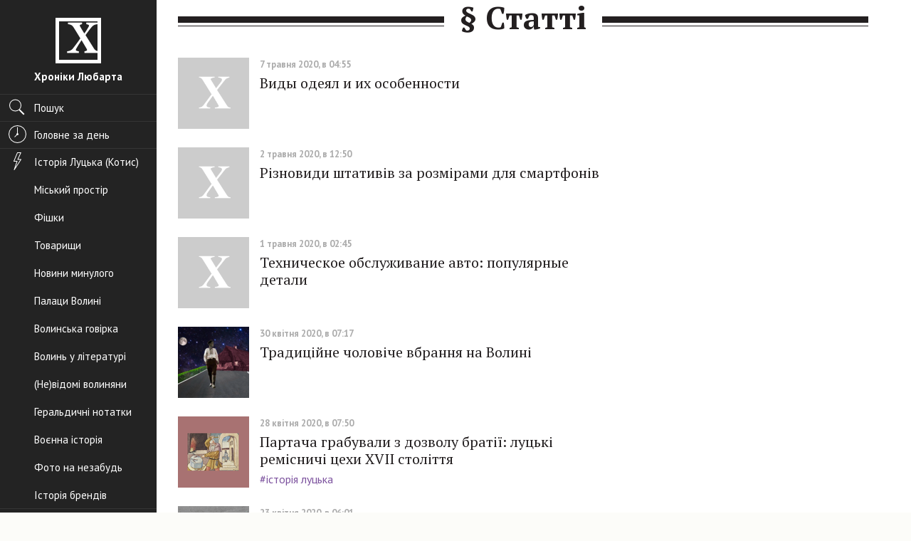

--- FILE ---
content_type: text/html; charset=UTF-8
request_url: https://www.hroniky.com/articles/?page=38
body_size: 9022
content:
<!DOCTYPE html>
<html class="no-js">
	<head>
		<meta charset="utf-8">
		<meta http-equiv="x-ua-compatible" content="ie=edge">
		<title>	§ Статті
</title>
		<meta name="viewport" content="width=device-width, initial-scale=1">

		<script async src="//pagead2.googlesyndication.com/pagead/js/adsbygoogle.js"></script>
        <script>
          (adsbygoogle = window.adsbygoogle || []).push({
            google_ad_client: "ca-pub-7081148052496083",
            enable_page_level_ads: false
          });
        </script>

		<link rel="apple-touch-icon" sizes="57x57" href="/apple-touch-icon-57x57.png">
		<link rel="apple-touch-icon" sizes="60x60" href="/apple-touch-icon-60x60.png">
		<link rel="apple-touch-icon" sizes="72x72" href="/apple-touch-icon-72x72.png">
		<link rel="apple-touch-icon" sizes="76x76" href="/apple-touch-icon-76x76.png">
		<link rel="apple-touch-icon" sizes="114x114" href="/apple-touch-icon-114x114.png">
		<link rel="apple-touch-icon" sizes="120x120" href="/apple-touch-icon-120x120.png">
		<link rel="apple-touch-icon" sizes="144x144" href="/apple-touch-icon-144x144.png">
		<link rel="apple-touch-icon" sizes="152x152" href="/apple-touch-icon-152x152.png">
		<link rel="apple-touch-icon" sizes="180x180" href="/apple-touch-icon-180x180.png">
		<link rel="icon" type="image/png" href="/favicon-32x32.png" sizes="32x32">
		<link rel="icon" type="image/png" href="/favicon-194x194.png" sizes="194x194">
		<link rel="icon" type="image/png" href="/favicon-96x96.png" sizes="96x96">
		<link rel="icon" type="image/png" href="/android-chrome-192x192.png" sizes="192x192">
		<link rel="icon" type="image/png" href="/favicon-16x16.png" sizes="16x16">
		<link rel="manifest" href="/manifest.json">
		<meta name="msapplication-TileColor" content="#ffffff">
		<meta name="msapplication-TileImage" content="/mstile-144x144.png">
		<meta name="theme-color" content="#ffffff">

					<meta name="description" content="Історія Луцька та Волині: фото, спогади, дослідження.">
			<meta property="og:title" content="Хроніки Любарта">
			<meta property="og:description" content="Історія Луцька та Волині: фото, спогади, дослідження.">
			<meta property="og:type" content="website">
			<meta property="og:url" content="https://www.hroniky.com/articles">
			<meta property="og:site_name" content="Хроніки Любарта">
			<meta property="og:locale" content="uk_UA">
			<meta property="og:image" content="https://hroniky.com/src/img/og-logo.jpg">
		
		<meta name="google-site-verification" content="yuE_dzL8PeF4qrv2K1Xt90H6IZDq3HB29k17K7qtbX8">
		<meta property="fb:pages" content="176930469004264">

		<link href='https://fonts.googleapis.com/css?family=PT+Sans:400,700|PT+Serif:400,700' rel='stylesheet' type='text/css'>

					<link rel="stylesheet" href="https://hroniky.com/pub/css/app.min.b7aae277.css">
		
		<script src="https://hroniky.com/src/js/vendor/modernizr-2.8.3.min.js" defer></script>

		<script>
			var googletag = googletag || {};
			googletag.cmd = googletag.cmd || [];
			(function() {
				var gads = document.createElement('script');
				gads.async = true;
				gads.type = 'text/javascript';
				var useSSL = 'https:' == document.location.protocol;
				gads.src = (useSSL ? 'https:' : 'http:') +
					'//www.googletagservices.com/tag/js/gpt.js';
				var node = document.getElementsByTagName('script')[0];
				node.parentNode.insertBefore(gads, node);
			})();
		</script>

		<script>
			window.App = window.App || {};
			App._q = [];
		</script>

        <script>
			(function(i,s,o,g,r,a,m){i['GoogleAnalyticsObject']=r;i[r]=i[r]||function(){
			(i[r].q=i[r].q||[]).push(arguments)},i[r].l=1*new Date();a=s.createElement(o),
			m=s.getElementsByTagName(o)[0];a.async=1;a.src=g;m.parentNode.insertBefore(a,m)
			})(window,document,'script','https://www.google-analytics.com/analytics.js','ga');

			ga('create', 'UA-64293782-1', 'auto');
			ga('send', 'pageview');
		</script>

			
	</head>
	<body class="sticky-footer">
		<div class="c-viewport-md">

			<div class="c-sidebar">
	<div class="c-header-md u-divider-bottom-dark">
		<a href="#" class="c-toggle-nav js-toggle-nav" aria-label="Меню">
			<span role="presentation"></span>
			<span role="presentation"></span>
			<span role="presentation"></span>
		</a>

		<h1 class="c-site-logo" role="banner">
			<a href="https://www.hroniky.com">
				<span class="icon"></span>
				<span class="o-title">Хроніки Любарта</span>
			</a>
		</h1>
	</div>
	<div class="c-site-nav-wrap js-nav-aria">
		<nav class="c-site-nav">
 			<div class="c-site-search u-divider-bottom-dark">
				<a href="#" class="search nav-pill" data-toggle="modal" data-target="#search-modal">
					<span class="icon ico-nav-search" role="presentation"></span>
					<span class="o-title">Пошук</span>
				</a>
			</div>

			
			<div class="u-divider-bottom-dark">
				<a href="https://www.hroniky.com" class="nav-pill ">
					<span class="icon ico-nav-clock" role="presentation"></span>
					<span class="o-title">Головне за день</span>
				</a>
			</div>

			<div class="js-scroll-dt">
				<div class="tse-content"> <!-- scroll require -->

					<ul class="site-nav-list">
						<li>
							<ul class="nav nav-pills nav-stacked">

																	<li >
										<a href="https://www.hroniky.com/news/tags-group/istoriia">
											 <span class="icon ico-nav-bolt" role="presentation"></span> 											<span class="o-title">Історія Луцька (Котис)</span>
										</a>
									</li>
																	<li >
										<a href="https://www.hroniky.com/news/tags-group/miskyi-prostir-urbanizatsiia">
																						<span class="o-title">Міський простір</span>
										</a>
									</li>
																	<li >
										<a href="https://www.hroniky.com/news/tags-group/fishky">
																						<span class="o-title">Фішки</span>
										</a>
									</li>
																	<li >
										<a href="https://www.hroniky.com/news/tags-group/tovaryshchy">
																						<span class="o-title">Товарищи</span>
										</a>
									</li>
																	<li >
										<a href="https://www.hroniky.com/news/tags-group/novyny-mynuloho">
																						<span class="o-title">Новини минулого</span>
										</a>
									</li>
																	<li >
										<a href="https://www.hroniky.com/news/tags-group/palatsy-volyni">
																						<span class="o-title">Палаци Волині</span>
										</a>
									</li>
																	<li >
										<a href="https://www.hroniky.com/news/tags-group/volynska-hovirka">
																						<span class="o-title">Волинська говірка</span>
										</a>
									</li>
																	<li >
										<a href="https://www.hroniky.com/news/tags-group/volyn-u-literaturi">
																						<span class="o-title">Волинь у літературі</span>
										</a>
									</li>
																	<li >
										<a href="https://www.hroniky.com/news/tags-group/ne-vidomi-volyniany">
																						<span class="o-title">(Не)відомі волиняни</span>
										</a>
									</li>
																	<li >
										<a href="https://www.hroniky.com/news/tags-group/heraldychni-notatky">
																						<span class="o-title">Геральдичні нотатки</span>
										</a>
									</li>
																	<li >
										<a href="https://www.hroniky.com/news/tags-group/voienna-istoriia">
																						<span class="o-title">Воєнна історія</span>
										</a>
									</li>
																	<li >
										<a href="https://www.hroniky.com/news/tags-group/foto-na-nezabud">
																						<span class="o-title">Фото на незабудь</span>
										</a>
									</li>
																	<li >
										<a href="https://www.hroniky.com/news/tags-group/istoriia-brendiv">
																						<span class="o-title">Історія брендів</span>
										</a>
									</li>
															</ul>
						</li>

						<li>
							<ul class="nav nav-pills nav-stacked">
								<li >
									<a href="https://www.hroniky.com/choices/users">
										<span class="icon ico-nav-thumb-up" role="presentation"></span>
										<span class="o-title">Вибір читачів</span>
									</a>
								</li>
								<li >
									<a href="https://www.hroniky.com/choices/editorial">
										<span class="o-title">Вибір редакції</span>
									</a>
								</li>
							</ul>
						</li>

						<li>
							<ul class="nav nav-pills nav-stacked">
								<li  class="is-active" >
									<a href="https://www.hroniky.com/articles">
										<span class="icon ico-nav-article" role="presentation"></span>
										<span class="o-title">Статті</span>
									</a>
								</li>
								<li >
									<a href="https://www.hroniky.com/blogs">
										<span class="icon ico-nav-topic" role="presentation"></span>
										<span class="o-title">Блоги</span>
									</a>
								</li>
								<li >
									<a href="https://www.hroniky.com/dossiers">
										<span class="icon ico-nav-admin" role="presentation"></span>
										<span class="o-title">Досьє</span>
									</a>
								</li>
								<li >
									<a href="https://www.hroniky.com/articles/interviews">
										<span class="icon ico-nav-microphone" role="presentation"></span>
										<span class="o-title">Інтерв’ю</span>
									</a>
								</li>
								<li >
									<a href="https://www.hroniky.com/news/photos">
										<span class="icon ico-nav-camera" role="presentation"></span>
										<span class="o-title">Фото</span>
									</a>
								</li>
								<li >
									<a href="https://www.hroniky.com/news/videos">
										<span class="icon ico-nav-video-camera" role="presentation"></span>
										<span class="o-title">Відео</span>
									</a>
								</li>
							</ul>
						</li>
						<li>
							<a href="https://www.hroniky.com/news/archive" class="nav-pill ">
								<span class="icon ico-nav-calendar" role="presentation"></span>
								<span class="o-title">Архів новин</span>
							</a>
						</li>

						<li>
							<ul class="nav nav-pills nav-stacked">
								<li >
									<a href="https://www.hroniky.com/about">
										<span class="icon ico-nav-info" role="presentation"></span>
										<span class="o-title">Редакція</span>
									</a>
								</li>
								<li >
									<a href="https://www.hroniky.com/advertising">
										<span class="o-title">Розміщення реклами</span>
									</a>
								</li>
																<li >
									<a href="https://www.hroniky.com/rules">
										<span class="o-title">Правила</span>
									</a>
								</li>
							</ul>
						</li>
					</ul>

					<a href="https://www.hroniky.com/newspapers" class="nav-pill o-link-extended ">
						<span class="icon ico-nav-pdf" role="presentation"></span>
						<span class="o-title">PDF-версія газети</span>
						<span class="o-title-sub"></span>
					</a>

				</div>
			</div>

		</nav>
	</div>

</div>

			<div class="c-page">

	
		<main>
		<section class="o-wrap">
			<aside class="c-aside-wide">
							</aside>

			<h1 class="c-underline-dual text-center"><span>§ Статті</span></h1>
			<div class="row  js-sticky-wrap">
									<div class="col-sm-8">

													<article class="media hentry c-entry ">
								<div class="media-left c-img-thumb">
									<a href="https://www.hroniky.com/articles/view/508-vydy-odeial-y-ykh-osobennosty">
										<img src="https://hroniky.com/src/img/img-cap.png" alt="Виды одеял и их особенности" class="media-object" width="100" height="100"> <!-- 100 x 100 -->
										
									</a>
								</div>

								<div class="media-body c-entry-content">
									<header>
										<div class="c-post-meta">
											<time class="published c-date c-date-sm" datetime="2015-05-15T11:22:01+02:00">7 травня 2020, в 04:55</time>
										</div>

										<h2 class="entry-title c-entry-title"><a href="https://www.hroniky.com/articles/view/508-vydy-odeial-y-ykh-osobennosty" rel="bookmark">Виды одеял и их особенности</a></h2>
									</header>

																	</div>
							</article>
													<article class="media hentry c-entry ">
								<div class="media-left c-img-thumb">
									<a href="https://www.hroniky.com/articles/view/504-riznovydy-shtatyviv-za-rozmiramy-dlia-smartfoniv">
										<img src="https://hroniky.com/src/img/img-cap.png" alt="Різновиди штативів за розмірами для смартфонів" class="media-object" width="100" height="100"> <!-- 100 x 100 -->
										
									</a>
								</div>

								<div class="media-body c-entry-content">
									<header>
										<div class="c-post-meta">
											<time class="published c-date c-date-sm" datetime="2015-05-15T11:22:01+02:00">2 травня 2020, в 12:50</time>
										</div>

										<h2 class="entry-title c-entry-title"><a href="https://www.hroniky.com/articles/view/504-riznovydy-shtatyviv-za-rozmiramy-dlia-smartfoniv" rel="bookmark">Різновиди штативів за розмірами для смартфонів</a></h2>
									</header>

																	</div>
							</article>
													<article class="media hentry c-entry ">
								<div class="media-left c-img-thumb">
									<a href="https://www.hroniky.com/articles/view/503-tekhnycheskoe-obsluzhyvanye-avto-populiarnye-detaly">
										<img src="https://hroniky.com/src/img/img-cap.png" alt="Техническое обслуживание авто: популярные детали " class="media-object" width="100" height="100"> <!-- 100 x 100 -->
										
									</a>
								</div>

								<div class="media-body c-entry-content">
									<header>
										<div class="c-post-meta">
											<time class="published c-date c-date-sm" datetime="2015-05-15T11:22:01+02:00">1 травня 2020, в 02:45</time>
										</div>

										<h2 class="entry-title c-entry-title"><a href="https://www.hroniky.com/articles/view/503-tekhnycheskoe-obsluzhyvanye-avto-populiarnye-detaly" rel="bookmark">Техническое обслуживание авто: популярные детали </a></h2>
									</header>

																	</div>
							</article>
													<article class="media hentry c-entry ">
								<div class="media-left c-img-thumb">
									<a href="https://www.hroniky.com/articles/view/458-tradytsiine-choloviche-vbrannia-na-volyni">
										<img src="https://hroniky.com/content/thumbs/n7ivmo/100x100/qr/46/qr466uripz24lh2w2gzlulutlrcf3q5q.png" alt="Традиційне чоловіче вбрання на Волині" class="media-object" width="100" height="100"> <!-- 100 x 100 -->
										
									</a>
								</div>

								<div class="media-body c-entry-content">
									<header>
										<div class="c-post-meta">
											<time class="published c-date c-date-sm" datetime="2015-05-15T11:22:01+02:00">30 квітня 2020, в 07:17</time>
										</div>

										<h2 class="entry-title c-entry-title"><a href="https://www.hroniky.com/articles/view/458-tradytsiine-choloviche-vbrannia-na-volyni" rel="bookmark">Традиційне чоловіче вбрання на Волині</a></h2>
									</header>

																	</div>
							</article>
													<article class="media hentry c-entry ">
								<div class="media-left c-img-thumb">
									<a href="https://www.hroniky.com/articles/view/454-partacha-hrabuvaly-z-dozvolu-bratii-lutski-remisnychi-tsekhy-khvii-stolittia">
										<img src="https://hroniky.com/content/thumbs/hyn6jl/100x100/qd/6h/qd6h22y4uhvpbbxcvpjruiefkbvzubn3.png" alt="Партача грабували з дозволу братії: луцькі ремісничі цехи ХVІІ століття" class="media-object" width="100" height="100"> <!-- 100 x 100 -->
										
									</a>
								</div>

								<div class="media-body c-entry-content">
									<header>
										<div class="c-post-meta">
											<time class="published c-date c-date-sm" datetime="2015-05-15T11:22:01+02:00">28 квітня 2020, в 07:50</time>
										</div>

										<h2 class="entry-title c-entry-title"><a href="https://www.hroniky.com/articles/view/454-partacha-hrabuvaly-z-dozvolu-bratii-lutski-remisnychi-tsekhy-khvii-stolittia" rel="bookmark">Партача грабували з дозволу братії: луцькі ремісничі цехи ХVІІ століття</a></h2>
									</header>

																			<footer>
											<ol class="c-tags">
																									<li>
														<a href="https://www.hroniky.com/articles/tag/%D1%96%D1%81%D1%82%D0%BE%D1%80%D1%96%D1%8F%20%D0%BB%D1%83%D1%86%D1%8C%D0%BA%D0%B0" title="Переглянути всі пости з тегом історія луцька" rel="tag">#історія луцька</a>
													</li>
																							</ol>
										</footer>
																	</div>
							</article>
													<article class="media hentry c-entry ">
								<div class="media-left c-img-thumb">
									<a href="https://www.hroniky.com/articles/view/457-khlibna-zrada-i-diamanty-kino-pro-lutskykh-kronshteiniv">
										<img src="https://hroniky.com/content/thumbs/2cqhuw/100x100/qz/gu/qzgusfxv2yuxrs5htxifvo4hl3z6esjq.gif" alt="Хлібна зрада і діаманти. Кіно про луцьких Кронштейнів" class="media-object" width="100" height="100"> <!-- 100 x 100 -->
										
									</a>
								</div>

								<div class="media-body c-entry-content">
									<header>
										<div class="c-post-meta">
											<time class="published c-date c-date-sm" datetime="2015-05-15T11:22:01+02:00">23 квітня 2020, в 06:01</time>
										</div>

										<h2 class="entry-title c-entry-title"><a href="https://www.hroniky.com/articles/view/457-khlibna-zrada-i-diamanty-kino-pro-lutskykh-kronshteiniv" rel="bookmark">Хлібна зрада і діаманти. Кіно про луцьких Кронштейнів</a></h2>
									</header>

																			<footer>
											<ol class="c-tags">
																									<li>
														<a href="https://www.hroniky.com/articles/tag/%D1%96%D1%81%D1%82%D0%BE%D1%80%D1%96%D1%8F%20%D0%BB%D1%83%D1%86%D1%8C%D0%BA%D0%B0" title="Переглянути всі пости з тегом історія луцька" rel="tag">#історія луцька</a>
													</li>
																							</ol>
										</footer>
																	</div>
							</article>
													<article class="media hentry c-entry ">
								<div class="media-left c-img-thumb">
									<a href="https://www.hroniky.com/articles/view/456-viina-lutsk-i-neproste-kokhannia-podruzhzhia-krotiukiv">
										<img src="https://hroniky.com/content/thumbs/n2wchq/100x100/m2/kw/m2kw7tdqeioub4xawog7tgmsbeldo44w.png" alt="Війна, Луцьк і непросте кохання подружжя Кротюків" class="media-object" width="100" height="100"> <!-- 100 x 100 -->
										
									</a>
								</div>

								<div class="media-body c-entry-content">
									<header>
										<div class="c-post-meta">
											<time class="published c-date c-date-sm" datetime="2015-05-15T11:22:01+02:00">21 квітня 2020, в 08:18</time>
										</div>

										<h2 class="entry-title c-entry-title"><a href="https://www.hroniky.com/articles/view/456-viina-lutsk-i-neproste-kokhannia-podruzhzhia-krotiukiv" rel="bookmark">Війна, Луцьк і непросте кохання подружжя Кротюків</a></h2>
									</header>

																	</div>
							</article>
													<article class="media hentry c-entry ">
								<div class="media-left c-img-thumb">
									<a href="https://www.hroniky.com/articles/view/451-stepan-boiko-iak-diadko-shukhevycha-zakhyshchav-holovnoho-komunista-volyni">
										<img src="https://hroniky.com/content/thumbs/ubbncd/100x100/wm/2g/wm2gfwlcwllx3wt2gzsa5t5ifagen7m3.png" alt="Степан Бойко. Як дядько Шухевича захищав головного комуніста Волині" class="media-object" width="100" height="100"> <!-- 100 x 100 -->
										
									</a>
								</div>

								<div class="media-body c-entry-content">
									<header>
										<div class="c-post-meta">
											<time class="published c-date c-date-sm" datetime="2015-05-15T11:22:01+02:00">18 березня 2020, в 15:38</time>
										</div>

										<h2 class="entry-title c-entry-title"><a href="https://www.hroniky.com/articles/view/451-stepan-boiko-iak-diadko-shukhevycha-zakhyshchav-holovnoho-komunista-volyni" rel="bookmark">Степан Бойко. Як дядько Шухевича захищав головного комуніста Волині</a></h2>
									</header>

																			<footer>
											<ol class="c-tags">
																									<li>
														<a href="https://www.hroniky.com/articles/tag/%D1%96%D1%81%D1%82%D0%BE%D1%80%D1%96%D1%8F%20%D0%BB%D1%83%D1%86%D1%8C%D0%BA%D0%B0" title="Переглянути всі пости з тегом історія луцька" rel="tag">#історія луцька</a>
													</li>
																							</ol>
										</footer>
																	</div>
							</article>
													<article class="media hentry c-entry ">
								<div class="media-left c-img-thumb">
									<a href="https://www.hroniky.com/articles/view/450-utecha-iak-poriatunok-protydiia-chumi-na-volyni-400-rokiv-tomu">
										<img src="https://hroniky.com/content/thumbs/2s2egz/100x100/3x/7f/3x7fuy3npoxhpz7fzewi2wug6l4q647h.png" alt="Утеча як порятунок: протидія чумі на Волині 400 років тому" class="media-object" width="100" height="100"> <!-- 100 x 100 -->
										
									</a>
								</div>

								<div class="media-body c-entry-content">
									<header>
										<div class="c-post-meta">
											<time class="published c-date c-date-sm" datetime="2015-05-15T11:22:01+02:00">12 березня 2020, в 07:45</time>
										</div>

										<h2 class="entry-title c-entry-title"><a href="https://www.hroniky.com/articles/view/450-utecha-iak-poriatunok-protydiia-chumi-na-volyni-400-rokiv-tomu" rel="bookmark">Утеча як порятунок: протидія чумі на Волині 400 років тому</a></h2>
									</header>

																	</div>
							</article>
													<article class="media hentry c-entry ">
								<div class="media-left c-img-thumb">
									<a href="https://www.hroniky.com/articles/view/449-pryishov-hniv-bozhyi-na-misto-lutske-chuma-u-misti-400-rokiv-tomu2">
										<img src="https://hroniky.com/content/thumbs/qmdyyr/100x100/hz/hx/hzhxel3yvvybkijh547v3z7ejxcbcdwt.png" alt="&laquo;Прийшов гнів Божий на місто Луцьке&raquo;: чума у місті 400 років тому" class="media-object" width="100" height="100"> <!-- 100 x 100 -->
										
									</a>
								</div>

								<div class="media-body c-entry-content">
									<header>
										<div class="c-post-meta">
											<time class="published c-date c-date-sm" datetime="2015-05-15T11:22:01+02:00">26 лютого 2020, в 14:10</time>
										</div>

										<h2 class="entry-title c-entry-title"><a href="https://www.hroniky.com/articles/view/449-pryishov-hniv-bozhyi-na-misto-lutske-chuma-u-misti-400-rokiv-tomu2" rel="bookmark">&laquo;Прийшов гнів Божий на місто Луцьке&raquo;: чума у місті 400 років тому</a></h2>
									</header>

																	</div>
							</article>
													<article class="media hentry c-entry ">
								<div class="media-left c-img-thumb">
									<a href="https://www.hroniky.com/articles/view/448-persha-zaliznychna-stantsiia-lutska-derev-iana-arkhitektura-ta-pobut-pasazhyriv">
										<img src="https://hroniky.com/content/thumbs/k7jjde/100x100/mi/gs/migsdw6qhnwtyjt6a2d7a56okt7x7uae.png" alt="Перша залізнична станція Луцька: дерев&rsquo;яна архітектура та побут пасажирів" class="media-object" width="100" height="100"> <!-- 100 x 100 -->
										
									</a>
								</div>

								<div class="media-body c-entry-content">
									<header>
										<div class="c-post-meta">
											<time class="published c-date c-date-sm" datetime="2015-05-15T11:22:01+02:00">19 лютого 2020, в 06:21</time>
										</div>

										<h2 class="entry-title c-entry-title"><a href="https://www.hroniky.com/articles/view/448-persha-zaliznychna-stantsiia-lutska-derev-iana-arkhitektura-ta-pobut-pasazhyriv" rel="bookmark">Перша залізнична станція Луцька: дерев&rsquo;яна архітектура та побут пасажирів</a></h2>
									</header>

																			<footer>
											<ol class="c-tags">
																									<li>
														<a href="https://www.hroniky.com/articles/tag/%D1%96%D1%81%D1%82%D0%BE%D1%80%D1%96%D1%8F%20%D0%BB%D1%83%D1%86%D1%8C%D0%BA%D0%B0" title="Переглянути всі пости з тегом історія луцька" rel="tag">#історія луцька</a>
													</li>
																									<li>
														<a href="https://www.hroniky.com/articles/tag/%D0%BC%D1%96%D1%81%D1%8C%D0%BA%D0%B8%D0%B9%20%D0%BF%D1%80%D0%BE%D1%81%D1%82%D1%96%D1%80" title="Переглянути всі пости з тегом міський простір" rel="tag">#міський простір</a>
													</li>
																							</ol>
										</footer>
																	</div>
							</article>
													<article class="media hentry c-entry ">
								<div class="media-left c-img-thumb">
									<a href="https://www.hroniky.com/articles/view/447-istoriia-zasnuvannia-lutskoi-muzychnoi-shkoly-dovoienna-diialnisti1">
										<img src="https://hroniky.com/content/thumbs/5wnfep/100x100/js/fp/jsfpdm4rgaxd2vxwwi4nnsuvwy74etbe.png" alt="Історія заснування Луцької музичної школи. Довоєнна діяльність" class="media-object" width="100" height="100"> <!-- 100 x 100 -->
										
									</a>
								</div>

								<div class="media-body c-entry-content">
									<header>
										<div class="c-post-meta">
											<time class="published c-date c-date-sm" datetime="2015-05-15T11:22:01+02:00">12 лютого 2020, в 06:46</time>
										</div>

										<h2 class="entry-title c-entry-title"><a href="https://www.hroniky.com/articles/view/447-istoriia-zasnuvannia-lutskoi-muzychnoi-shkoly-dovoienna-diialnisti1" rel="bookmark">Історія заснування Луцької музичної школи. Довоєнна діяльність</a></h2>
									</header>

																			<footer>
											<ol class="c-tags">
																									<li>
														<a href="https://www.hroniky.com/articles/tag/%D1%96%D1%81%D1%82%D0%BE%D1%80%D1%96%D1%8F%20%D0%BB%D1%83%D1%86%D1%8C%D0%BA%D0%B0" title="Переглянути всі пости з тегом історія луцька" rel="tag">#історія луцька</a>
													</li>
																							</ol>
										</footer>
																	</div>
							</article>
													<article class="media hentry c-entry ">
								<div class="media-left c-img-thumb">
									<a href="https://www.hroniky.com/articles/view/446-shcho-ily-volyniany-u-khikh-pershii-polovyni-khkh-stolittia">
										<img src="https://hroniky.com/content/thumbs/xnopz6/100x100/sw/2x/sw2xensxerrqqjs6vgyjilqohsy3uffy.png" alt="Що їли волиняни у ХІХ &ndash; першій половині ХХ століття" class="media-object" width="100" height="100"> <!-- 100 x 100 -->
										
									</a>
								</div>

								<div class="media-body c-entry-content">
									<header>
										<div class="c-post-meta">
											<time class="published c-date c-date-sm" datetime="2015-05-15T11:22:01+02:00">5 лютого 2020, в 08:02</time>
										</div>

										<h2 class="entry-title c-entry-title"><a href="https://www.hroniky.com/articles/view/446-shcho-ily-volyniany-u-khikh-pershii-polovyni-khkh-stolittia" rel="bookmark">Що їли волиняни у ХІХ &ndash; першій половині ХХ століття</a></h2>
									</header>

																	</div>
							</article>
													<article class="media hentry c-entry ">
								<div class="media-left c-img-thumb">
									<a href="https://www.hroniky.com/articles/view/445-davni-ta-suchasni-imena-volynian-1823-2019">
										<img src="https://hroniky.com/content/thumbs/4cj2t5/100x100/r3/el/r3eldzd3kpis4un5ka2mozd6oazceet5.png" alt="Давні та сучасні імена волинян 1823-2019" class="media-object" width="100" height="100"> <!-- 100 x 100 -->
										
									</a>
								</div>

								<div class="media-body c-entry-content">
									<header>
										<div class="c-post-meta">
											<time class="published c-date c-date-sm" datetime="2015-05-15T11:22:01+02:00">15 січня 2020, в 07:36</time>
										</div>

										<h2 class="entry-title c-entry-title"><a href="https://www.hroniky.com/articles/view/445-davni-ta-suchasni-imena-volynian-1823-2019" rel="bookmark">Давні та сучасні імена волинян 1823-2019</a></h2>
									</header>

																	</div>
							</article>
													<article class="media hentry c-entry ">
								<div class="media-left c-img-thumb">
									<a href="https://www.hroniky.com/articles/view/502-iak-pidhotuvatysia-do-zymovoho-poliuvannia-porady-buvalykh-myslyvtsiv">
										<img src="https://hroniky.com/content/thumbs/h7bney/100x100/gm/mf/gmmfn2k5fvpkl63uvuau5s7anaz64cp5.jpg" alt="Як підготуватися до зимового полювання: поради бувалих мисливців " class="media-object" width="100" height="100"> <!-- 100 x 100 -->
										
									</a>
								</div>

								<div class="media-body c-entry-content">
									<header>
										<div class="c-post-meta">
											<time class="published c-date c-date-sm" datetime="2015-05-15T11:22:01+02:00">14 січня 2020, в 23:50</time>
										</div>

										<h2 class="entry-title c-entry-title"><a href="https://www.hroniky.com/articles/view/502-iak-pidhotuvatysia-do-zymovoho-poliuvannia-porady-buvalykh-myslyvtsiv" rel="bookmark">Як підготуватися до зимового полювання: поради бувалих мисливців </a></h2>
									</header>

																	</div>
							</article>
						
						<div class="text-center" role="navigation">
							<ul class="pagination"><li><a href="https://www.hroniky.com/articles/?page=37" rel="prev">&laquo;</a></li> <li><a href="https://www.hroniky.com/articles/?page=1">1</a></li><li><a href="https://www.hroniky.com/articles/?page=2">2</a></li><li class="disabled"><span>...</span></li><li><a href="https://www.hroniky.com/articles/?page=35">35</a></li><li><a href="https://www.hroniky.com/articles/?page=36">36</a></li><li><a href="https://www.hroniky.com/articles/?page=37">37</a></li><li class="active"><span>38</span></li><li><a href="https://www.hroniky.com/articles/?page=39">39</a></li><li><a href="https://www.hroniky.com/articles/?page=40">40</a></li><li><a href="https://www.hroniky.com/articles/?page=41">41</a></li><li class="disabled"><span>...</span></li><li><a href="https://www.hroniky.com/articles/?page=71">71</a></li><li><a href="https://www.hroniky.com/articles/?page=72">72</a></li> <li><a href="https://www.hroniky.com/articles/?page=39" rel="next">&raquo;</a></li></ul>
						</div>
					</div>

					<div class="col-sm-4">
						<div class="js-sticky">
													</div>
					</div>
				</div>
					</section>

	</main>

	<footer role="contentinfo" class="site-footer">
    <div class="o-wrap">
        <div class="c-footer-main">
            <div class="c-footer-banner">
                <a href="#" class="c-link-unstyled" aria-label="Хроніки Любарта">
                    <span class="icon ico-logo-text-black" role="presentation"></span>
                </a>

                <div class="vcard">
                    <a class="fn url org" href="http://hroniky.com.ua/" title="Офіційний сайт Хроніки Любарта. Історія Луцька та Волині: фото, спогади, дослідження.">
                        <span class="organization-name">Хроніки Любарта</span>
                    </a>
                    <span class="adr">
                        <span class="street-address">вул. Електроапаратна, 3, Луцьк, Україна</span>
                                                                    </span>
                </div>
            </div>

            <div class="c-footer-nav-main">
                <h6>Новини</h6>
                <ul class="nav">
                    <li class="active">
                        <a href="https://www.hroniky.com/news/archive">Архів новин</a>
                    </li>
                                    </ul>
            </div>

            <div class="c-footer-nav-service">
                <h6>Хроніки Любарта</h6>
                <ul class="nav">
                    <li>
                        <a href="https://www.hroniky.com/about">Редакція</a>
                    </li>
                    <li>
                        <a href="https://www.hroniky.com/advertising">Реклама</a>
                    </li>
                    <li>
                        <a href="https://www.hroniky.com/rules">Правила</a>
                    </li>
                </ul>
            </div>

            <div class="c-footer-social">
                <h6>Ми у соцмережах</h6>

                <ul class="c-list-social">
                    <li>
                        <a href="https://www.facebook.com/hroniky.lubarta" rel="nofollow">
                            <span class="icon ico-fb-grey"></span>
                            <span class="o-title">Фейсбук</span>
                        </a>
                    </li>

                    
                    <li>
                        <a href="https://www.instagram.com/hroniku_lubarta" rel="nofollow">
                            <span class="icon ico-ins-grey"></span>
                            <span class="o-title">Інстаграм</span>
                        </a>
                    </li>
                </ul>

                <aside>
                    <ul class="c-list-service">
                                                                                                    <li>
                            <!--bigmir)net TOP 100-->
<script><!--
	function BM_Draw(oBM_STAT) {
		var scr = document.getElementById('bm12i1o42');
		var tbl = document.createElement('table');
		tbl.border = 0;
		tbl.cellPadding = 0;
		tbl.cellSpacing = 0;
		tbl.style.display = 'block';
		tbl.style.marginRight = '4px';
		tbl.innerHTML = '<tr><td><div style="margin:0px;padding:0px;font-size:1px;width:90px;height:35px;"><div style="background:url(\'//i.bigmir.net/cnt/samples/diagonal/b59_top.gif\') no-repeat bottom;"> </div><div style="font:10px Tahoma;background:url(\'//i.bigmir.net/cnt/samples/diagonal/b59_center.gif\');"><div style="text-align:center;"><a href="http://www.bigmir.net/" target="_blank" style="color:#0000ab;text-decoration:none;font:10px Tahoma;">bigmir<span style="color:#ff0000;">)</span>net</a></div><div style="margin-top:3px;padding: 0px 6px 0px 6px;color:#003596;"><div style="float:left;font:10px Tahoma;">'+oBM_STAT.hosts+'</div><div style="float:right;font:10px Tahoma;">'+oBM_STAT.hits+'</div></div><br clear="all"/></div><div style="background:url(\'//i.bigmir.net/cnt/samples/diagonal/b59_bottom.gif\') no-repeat top;"> </div></div></td></tr>';
		scr.parentNode.insertBefore(tbl, scr);
	}
//-->
</script>

<script id="bm12i1o42"><!--
	bmN=navigator,bmD=document,bmD.cookie='b=b',i=0,bs=[],bm={o:1,v:16941470,s:16941470,t:0,c:bmD.cookie?1:0,n:Math.round((Math.random()* 1000000)),w:0};
	for(var f=self;f!=f.parent;f=f.parent)bm.w++;
	try{if(bmN.plugins&&bmN.mimeTypes.length&&(x=bmN.plugins['Shockwave Flash']))bm.m=parseInt(x.description.replace(/([a-zA-Z]|\s)+/,''));
	else for(var f=3;f<20;f++)if(eval('new ActiveXObject("ShockwaveFlash.ShockwaveFlash.'+f+'")'))bm.m=f}catch(e){;}
	try{bm.y=bmN.javaEnabled()?1:0}catch(e){;}
	try{bmS=screen;bm.v^=bm.d=bmS.colorDepth||bmS.pixelDepth;bm.v^=bm.r=bmS.width}catch(e){;}
	r=bmD.referrer.replace(/^w+:\/\//,'');if(r&&r.split('/')[0]!=window.location.host){bm.f=escape(r).slice(0,400);bm.v^=r.length}
	bm.v^=window.location.href.length;for(var x in bm) if(/^[ovstcnwmydrf]$/.test(x)) bs[i++]=x+bm[x];
	var scr = bmD.createElement('script');
	scr.src = '//c.bigmir.net/?' + bs.join('&');
	scr.type = 'text/javascript';
	scr.async = true;
	bmD.getElementsByTagName('head')[0].appendChild(scr);
//-->
</script>

<noscript>
	<a href="http://www.bigmir.net/" target="_blank">
		<img src="https://c.bigmir.net/?v16941470&s16941470&t2" width="90" height="35" alt="bigmir)net TOP 100" title="bigmir)net TOP 100" border="0">
	</a>
</noscript>
<!--bigmir)net TOP 100-->
                        </li>
                        <li>
                            <a href="https://besplatka.ua/" rel="dofollow" target="_blank">
    <img src="https://hroniky.com/src/img/besplatka.png"
         srcset="https://hroniky.com/src/img/besplatka@2x.png 2x"
         width="90" height="35"
         alt="besplatka">
</a>
                        </li>
                        						<li>
							<ul class="double-vertical-list">
																							</ul>
						</li>
                    </ul>
                </aside>
            </div>
        </div>

        <div class="copyright u-divider-top">

            <p class="footer-copy">© 2026. Усі права захищено</p>
            <div class="footer-dev">
                <span class="sr-only">зроблено в</span>
                <a href="https://www.ideil.com/" target="_blank" aria-label="Ideil">
                    <img src="https://hroniky.com/src/img/ukr.svg" alt="Ideil" width="115" height="16">
                </a>
            </div>
        </div>
    </div>
</footer>

</div>

		</div>

		<div class="modal-search modal fade" id="search-modal" tabindex="-1" role="search" aria-label="Пошук по сайту" aria-hidden="true">

	<a href="#" class="o-close" data-dismiss="modal" aria-label="Закрити"></a>

	<div class="modal-dialog">

		<div class="modal-content">
			<div class="modal-body">

				<form action="https://www.hroniky.com/search" class="c-search">
					<div class="form-group">
						<div class="has-addon c-addon-right">
							<input type="search" class="form-control input-lg" placeholder="Введіть запит">
							<button type="submit" class="btn btn-primary btn-lg c-addon">
								<span class="icon ico-nav-search" role="presentation"></span>
								<span class="c-title" data-progress="Пошук..." data-default="Знайти">Знайти</span>
							</button>
						</div>

						<span class="c-underline-dual help-block" role="presentation"></span>

						<p class="help-block" role="presentation">Наприклад, <a class="js-search-example" href="#">МВФ</a></p>
					</div>
				</form>

				<div class="c-search-results c-content js-search-results"></div>
			</div>
		</div>
	</div>
</div>
		<div class="modal fade" id="modalUser" tabindex="-1" aria-label="Вхід в систему" aria-hidden="true">
	<div class="modal-dialog modal-sm">
		<div class="modal-content">
			<div class="modal-header">
				<a href="#" class="o-close" data-dismiss="modal" aria-label="Закрити"></a>
				<img src="https://hroniky.com/src/img/logo-hero.jpg" class="c-banner img-responsive" alt="Хроніки любарта. Історія Луцька та Волині: фото, спогади, дослідження.">
			</div>

			<div class="modal-body" role="tabpanel">
				<ul class="nav nav-tabs" role="tablist">
					<li role="presentation" class="active">
						<a href="#userLogin" aria-controls="userLogin" role="tab" data-toggle="tab">Вхід</a>
					</li>
				</ul>

					<div role="tabpanel" class="tab-pane active" id="userLogin">
						<p class="text-center">за допомогою аккаунта в соц. мережі:</p>

						<ul class="o-list-social text-center">
														<li><a href="https://www.hroniky.com/auth/facebook" class="fb"><span class="icon c-addon"></span></a></li>
						</ul>
					</div>
				</div>
			</div>
		</div>
	</div>
</div>
		<div class="modal-gallery modal fade" id="imgGallery" tabindex="-1" aria-label="Галерея" aria-hidden="true">

	<a href="#" class="o-close" data-dismiss="modal" aria-label="Закрити"></a>

	<div class="modal-dialog">
		<div class="modal-content">
			<div class="modal-body">
				<div class="c-carousel-wrap js-modal-gallery"></div>
			</div>
		</div>
	</div>
</div>

		<script type="text/template" id="tpl-modal-alert">

	<div class="modal modal-alert modal-<%= type %> fade" id="modalAlert" tabindex="-1" role="dialog" aria-labelledby="modalAlertLabel" aria-hidden="true">
		<div class="modal-dialog modal-sm">
			<div class="modal-content">
				<div class="modal-header">
					<a href="#" class="o-close" data-dismiss="modal" aria-label="Закрити"></a>
					<img src="https://hroniky.com/src/img/logo-hero.jpg" class="c-banner img-responsive" alt="Хроніки любарта. Історія Луцька та Волині: фото, спогади, дослідження.">
				</div>

				<div class="modal-body" role="tabpanel">
					<span class="icon ico-alert" role="presentation"></span>

					<h4 id="modalAlertLabel" class="modal-title"><%= message %></h4>

					<a href="#" class="btn btn-primary btn-lg btn-block" data-dismiss="modal">Ок</a>
				</div>
			</div>
		</div>
	</div>

</script>

					<script src="https://ajax.googleapis.com/ajax/libs/jquery/1.11.2/jquery.min.js"></script>
			<script>window.jQuery || document.write('<script src="https://hroniky.com/src/js/vendor/jquery-1.11.2.min.js"><\/script>')</script>

			<script src="https://hroniky.com/src/js/vendor/bootstrap/transition.js"></script>
			<script src="https://hroniky.com/src/js/vendor/bootstrap/tab.js"></script>
			<script src="https://hroniky.com/src/js/vendor/bootstrap/modal.js"></script>
			<script src="https://hroniky.com/src/js/vendor/bootstrap/scrollspy.js"></script>

			<script src="https://hroniky.com/src/js/vendor/scroll-emulator.js"></script>
			<script src="https://hroniky.com/src/js/vendor/slick.js"></script>

			<script src="https://hroniky.com/src/js/vendor/underscore-1.8.3.js"></script>
			<script src="https://hroniky.com/src/js/vendor/moment-2.8.3.js"></script>
			<script src="https://hroniky.com/src/js/vendor/clndr.js"></script>

			<script src="https://hroniky.com/src/js/vendor/jquery.ui.widget.js"></script>
			<script src="https://hroniky.com/src/js/vendor/jquery.iframe-transport.js"></script>
			<script src="https://hroniky.com/src/js/vendor/jquery.fileupload.js"></script>
			<script src="https://hroniky.com/src/js/vendor/jquery.fileupload-process.js"></script>

			
			
			<script src="https://hroniky.com/src/js/ui.js?v=100501" defer></script>
			<script src="https://hroniky.com/src/js/calendar.js"></script>
			<script src="https://hroniky.com/src/js/profile.js"></script>
			<script src="https://hroniky.com/src/js/app.js?v13"></script>
		
				
	<script defer src="https://static.cloudflareinsights.com/beacon.min.js/vcd15cbe7772f49c399c6a5babf22c1241717689176015" integrity="sha512-ZpsOmlRQV6y907TI0dKBHq9Md29nnaEIPlkf84rnaERnq6zvWvPUqr2ft8M1aS28oN72PdrCzSjY4U6VaAw1EQ==" data-cf-beacon='{"version":"2024.11.0","token":"8c5274945f9a4e9e8a7808c40e95fd1e","r":1,"server_timing":{"name":{"cfCacheStatus":true,"cfEdge":true,"cfExtPri":true,"cfL4":true,"cfOrigin":true,"cfSpeedBrain":true},"location_startswith":null}}' crossorigin="anonymous"></script>
</body>
</html>


--- FILE ---
content_type: text/html; charset=utf-8
request_url: https://www.google.com/recaptcha/api2/aframe
body_size: 267
content:
<!DOCTYPE HTML><html><head><meta http-equiv="content-type" content="text/html; charset=UTF-8"></head><body><script nonce="WU4EIlPnqQBoPlyYaErndQ">/** Anti-fraud and anti-abuse applications only. See google.com/recaptcha */ try{var clients={'sodar':'https://pagead2.googlesyndication.com/pagead/sodar?'};window.addEventListener("message",function(a){try{if(a.source===window.parent){var b=JSON.parse(a.data);var c=clients[b['id']];if(c){var d=document.createElement('img');d.src=c+b['params']+'&rc='+(localStorage.getItem("rc::a")?sessionStorage.getItem("rc::b"):"");window.document.body.appendChild(d);sessionStorage.setItem("rc::e",parseInt(sessionStorage.getItem("rc::e")||0)+1);localStorage.setItem("rc::h",'1769632895484');}}}catch(b){}});window.parent.postMessage("_grecaptcha_ready", "*");}catch(b){}</script></body></html>

--- FILE ---
content_type: application/javascript
request_url: https://hroniky.com/src/js/ui.js?v=100501
body_size: 4388
content:
/*global _, Modernizr */
/*jshint devel:true */

(function ($, window, undefined) {
    Modernizr.addTest('firefox', function () { // Checking Firefox
        return !!navigator.userAgent.match(/firefox/i);
    });

    var $win = $(window);
    var $doc = $(document);
    var $html = $('html');
    var $body = $('body');

    var winHeight = $win.outerHeight();
    var siteHeaderHeight = 50;
    var cssGutter = 30;

    var widthSCR = screen.width;
    var thresholdTabletMin = window.matchMedia('(min-width: 768px)').matches;
    var thresholdTabletMax = window.matchMedia('(max-width: 991px)').matches;
    var thresholdDesctop = window.matchMedia('(min-width: 992px)').matches;
    $win.on('resize', function () {
        thresholdTabletMin = window.matchMedia('(min-width: 768px)').matches;
        thresholdTabletMax = window.matchMedia('(max-width: 991px)').matches;
        thresholdDesctop = window.matchMedia('(min-width: 992px)').matches;
    });

    var touchDevice = $html.hasClass('touch');

    var winScrollTop = $win.scrollTop(); // calc on window scroll
    $win.on('scroll', function () {
        winScrollTop = $win.scrollTop();

        if (winScrollTop > 15) {
            $html.addClass('is-scrolled');
        } else {
            $html.removeClass('is-scrolled');
        }
    });
    // $win.on('resize', function () {
    //  winScrollTop = $win.scrollTop();
    // });

    var $btnShowNav = $('.js-toggle-nav');
    var $navScroll = $('.js-scroll-dt'); // scrolling nav content on wide screens
    var navScrollHeight;
    // Toggle Nav Scroll Emulator
    function runNavScrollEmulator() {
        var navScrollTop = $navScroll.position().top;
        navScrollHeight = winHeight - navScrollTop;

        $navScroll.css('height', navScrollHeight);

        if (!$navScroll.hasClass('tse-scrollable')) {
            $navScroll.addClass('tse-scrollable').TrackpadScrollEmulator();
        }
    }

    function destroyNavScrollEmulator() {
        if ($navScroll.hasClass('tse-scrollable')) {
            $navScroll.TrackpadScrollEmulator('destroy').removeClass('tse-scrollable').removeAttr('style');

            $navScroll.find('.tse-content').removeAttr('style');
        }
    }
    // End Toggle Nav Scroll Emulator

    // Nav Toggle
    var $navAria = $('.js-nav-aria');
    $btnShowNav.on('click', function (e) {
        e.preventDefault();

        if (!$body.hasClass('nav-shown')) {
            $body.addClass('nav-shown');

            return false;
        }
    });

    $doc.on('click', function (e) {
        if (!$(e.target).closest($navAria).length) {
            $body.removeClass('nav-shown');
            $btnShowNav.blur(); // fix bug after css transforms that disables scrolling
        }
    });
    // End Nav Toggle

    // Carousels
    var initSingleCarousel = function ($carouselSingle, initialSlide) {
        var $carouselStatus = $carouselSingle.next($('.js-carousel-status')),
            initSlide = initialSlide ? initialSlide : 0,
            $slides = $carouselSingle.find('.js-slide');

        if ($carouselStatus.length) {
            $carouselSingle.on('init reInit afterChange', function (event, slick, currentSlide) { // must be binded before initialze
                var i = (currentSlide ? currentSlide : 0) + 1;

                $carouselStatus.find('.js-slide-current').text(i);
                $carouselStatus.find('.js-slide-count').text(slick.slideCount);

                if (slick.slideCount < 2) {
                    $carouselSingle.addClass('has-one-slide');
                }
            });
        }

        // function getImgProps($img) {
        //     var Img = {
        //             imgW:  $img.outerWidth(),
        //             imgH:  $img.outerHeight(),
        //             imgMB: imgMarginB + (imgHeightMax - imgH),
        //             isLandscape: imgW > imgH
        //         }
        // }

        function setArrowHeight() { //* issue#16975
            var imgHeight = [],
                $slideImg = $slides.find('img'),
                $slideImgAll = $carouselSingle.find('img'),
                $arrows = $carouselSingle.find('.o-btn-prev, .o-btn-next'),
                imgMarginB,
                imgHeightMax;

            $slideImgAll.css({
                'margin-bottom': '',
                'max-height': ''
            });

            imgMarginB = parseInt($slideImg.css('margin-bottom'));

            $slideImg.each(function () {
                var $img =  $(this),
                    imgW =  $img.outerWidth(),
                    imgH =  $img.outerHeight(),
                    isLandscape = imgW > imgH;

                if (isLandscape) {
                    imgHeight.push(imgH);
                }
            });

            imgHeightMax = _.max(imgHeight);

            $arrows.css({
                'transition': '0s',
                'height': imgHeightMax
            });

            $slideImgAll.each(function () {
                var $img =  $(this),
                    imgW =  $img.outerWidth(),
                    imgH =  $img.outerHeight(),
                    imgMB = imgMarginB + (imgHeightMax - imgH),
                    isLandscape = imgW > imgH;

                $img.css('max-height', imgHeightMax);

                if (isLandscape) {
                    $img.css('margin-bottom', imgMB);
                } else {
                    $img.css('height', imgHeightMax);
                }
            });

            setTimeout(function () {
                $arrows.css('transition', '');
            }, 0);
        }

        if ($carouselSingle.hasClass('js-arrow-heigth')) {
            $carouselSingle.on('setPosition', function () {
                setArrowHeight();
            });
        }

        $carouselSingle.slick({
            slide: $slides,
            prevArrow: '<button class="btn btn-default o-btn-prev"><span class="icon"></span></button>',
            nextArrow: '<button class="btn btn-default o-btn-next"><span class="icon"></span></button>',
            slidesToShow: 1,
            slidesToScroll: 1,
            dots: true,
            // autoplay: true,
            autoplaySpeed: 7000,
            pauseOnHover: false,
            initialSlide: initSlide,

            // arrows: false,
            // centerMode: true,
            // variableWidth: true,
            // infinite: false,
            responsive: [
                {
                    breakpoint: 769,
                    settings: {
                        dots: false
                    }
                }
            ]
        });
    };

    var initMultiCarousel = function ($carouselMulti) {
        $carouselMulti.slick({
            slide: '.js-slide',
            prevArrow: '<button class="btn btn-default o-btn-prev"><span class="icon"></span></button>',
            nextArrow: '<button class="btn btn-default o-btn-next"><span class="icon"></span></button>',
            slidesToShow: 7,
            slidesToScroll: 1,
            infinite: true,

            responsive: [
                {
                    breakpoint: 1470,
                    settings: {
                        slidesToShow: 6
                    }
                },
                {
                    breakpoint: 1300,
                    settings: {
                        slidesToShow: 5
                    }
                },
                {
                    breakpoint: 1100,
                    settings: {
                        slidesToShow: 4
                    }
                },
                {
                    breakpoint: 992,
                    settings: {
                        slidesToShow: 5
                    }
                },
                {
                    breakpoint: 880,
                    settings: {
                        slidesToShow: 4
                    }
                },
                {
                    breakpoint: 600,
                    settings: {
                        slidesToShow: 3
                    }
                },
                {
                    breakpoint: 500,
                    settings: {
                        slidesToShow: 2
                    }
                }
            ]
        });
    };

    // carousel in Bootstrap Tabs
    var initCarouselHidden = function ($carouselBlock) {
        var $carouselRelay = $carouselBlock.find('.js-carousel-relay > li > a'); // Tab btns
        var $carouselChild = $carouselBlock.find('.js-carousel');

        initMultiCarousel($carouselChild);

        $carouselRelay.on('click', function () {
            $carouselChild.css('opacity', '0');

            setTimeout(function () {
                $carouselChild.slick('setPosition').animate({'opacity': '1'}, 300);
            }, 0);
        });
    };

    // Carousel Gallery expanding
    $('.js-carousel-expand').on('click', function () {
        var $carouselInit = $(this).siblings('.o-carousel');
        var $modal = $('.js-modal-gallery');
        var $slideInit = $carouselInit.find('.js-slide:not(.slick-cloned)');

        var slideActive;

        var $slides = '';
        for (var i = 0; i <= $slideInit.length - 1; i++) {
            var $slideCur = $($slideInit[i]);
            var slideImgSrc = $slideCur.find('img').attr('data-src-original');
            var slideContent = $slideCur.find('.js-slide-content').html();

            $slides += '<li><img src="' + slideImgSrc + '"><div class="slide-content">' + slideContent + '</div></li>';

            if ($slideCur.hasClass('slick-active')) {
                slideActive = i;
            }
        }

        var $carousel = $('<ul/>', {
            'class': 'o-carousel t-carousel s-carousel-gallery',
            'html': $slides
        });

        $modal.html($carousel);

        setTimeout(function () {
            initSingleCarousel($carousel, slideActive);
        }, 200);
    });
    // End Carousels

    // Calendar
    // moment.locale('uk'); // set clndr language

    // $('#pass-clndr-template').clndr({
    //  template: $('#clndr-template').html(),

    //  targets: {
    //      nextButton:         'clndr-btn-month-next',
    //      previousButton:     'clndr-btn-month-prev',
    //      nextYearButton:     'clndr-btn-year-next',
    //      previousYearButton: 'clndr-btn-year-prev'
    //  },

    //  constraints: {
    //      startDate: '2015-01-01',
    //      endDate: moment() // today
    //  } //,

    //  // clickEvents: {
    //  //  nextYear: null,
    //  //  previousYear: null
    //  // } 
    // });
    // End Calendar

    // Scroll to
    var initScrollTo = function ($link) {
        $link.on('click', function (e) {
            e.preventDefault();

            var $this = $(this);
            var target = $this.attr('href');

            $body.animate({
                scrollTop: $(target).offset().top - 30
            }, 300);

            window.location.hash = target;
        });
    };
    // End Scroll to

    // Sticky
    function initSticky ($stickyEl) {
        var $stickyWrap = $stickyEl.closest('.js-sticky-wrap');

        var elWidth;
        var elHeight;
        var wrapOffsetTop = $stickyWrap.offset().top;
        var wrapHeight;
        var colFloat = $stickyEl.parent().css('float') !== 'none';
        var scrollThresholdTop;
        var scrollThresholdBottom;

        var $elSibling = $stickyEl.next();
        var elSiblingIndent = 0;

        if ($stickyEl.next().length > 0) {
            elSiblingIndent = $elSibling.offset().top - wrapOffsetTop;
        }

        function getData() {
            elWidth = $stickyEl.outerWidth();
            elHeight = $stickyEl.outerHeight();
            wrapOffsetTop = $stickyWrap.offset().top;
            wrapHeight = $stickyWrap.outerHeight();
            colFloat = $stickyEl.parent().css('float') !== 'none';
            scrollThresholdTop = winScrollTop >= wrapOffsetTop - getSpaceTop();
            scrollThresholdBottom = winScrollTop >= wrapOffsetTop + wrapHeight - (elHeight + getSpaceTop());
        }

        function setFixed() {
            $stickyEl.css({
                // 'margin-top': '',
                // 'top': '',
                'width': elWidth,
                'position': 'fixed',
                'top': getSpaceTop()
            });

            $elSibling.css('margin-top', elSiblingIndent);
        }

        var getSpaceTop = function () {
            var spaceTop = cssGutter;

            if (thresholdTabletMax) {
                spaceTop = cssGutter + siteHeaderHeight;
            } else {
                spaceTop = cssGutter;
            }

            return spaceTop;
        };

        var getElOffset = function () {
            var elOffset;

            if (scrollThresholdTop && !scrollThresholdBottom) {
                elOffset = winScrollTop - wrapOffsetTop + getSpaceTop();
            }
            if (scrollThresholdBottom) {
                elOffset = wrapHeight - elHeight;
            }

            return elOffset;
        };

        $win.on('scroll', function () {
            getData();

            if (scrollThresholdTop && !scrollThresholdBottom && colFloat) {
                setFixed();
            } else {
                $stickyEl.removeAttr('style');
                $elSibling.removeAttr('style');
            }

            $win.on('scroll', _.debounce(function () {
                if (colFloat) {
                    $stickyEl.removeAttr('style');
                    // $stickyEl.css('margin-top', getElOffset());
                    $stickyEl.css({
                        'position': 'relative',
                        'top': getElOffset()
                    });

                    $elSibling.removeAttr('style');
                }
            }, 500));

            if (scrollThresholdBottom && colFloat) {
                // $stickyEl.removeAttr('style').css('margin-top', getElOffset());
                $stickyEl.removeAttr('style').css({
                    'position': 'relative',
                    'top': getElOffset()
                });

                $elSibling.css('margin-top', elSiblingIndent);
            }
        }).on('resize', function () {
            getData();

            if (colFloat) {
                // $stickyEl.css('margin-top', getElOffset());
                $stickyEl.css({
                    'position': 'relative',
                    'top': getElOffset()
                });
            } else {
                $stickyEl.removeAttr('style');
            }

            $elSibling.removeAttr('style');
        });
    }
    // End Sticky

    // News ribbon
    if (widthSCR > 1024) {
        var initRibbon = function ($ribbon) {
            var buildScrollEmulator = function ($scrollWrap) {
                $scrollWrap.addClass('tse-scrollable').TrackpadScrollEmulator({
                    autoHide: false
                });
            };

            var recalcScrollEmulator = function($scrollWrap) {
                $scrollWrap.TrackpadScrollEmulator('recalculate');
            };

            var ribbonStretch = function () {
                var ribbonParentHeight = winHeight - siteHeaderHeight;
                var ribbonParentTop = winScrollTop - $ribbon.offset().top + siteHeaderHeight;
                if (!thresholdTabletMax) {
                    ribbonParentHeight = winHeight;
                    ribbonParentTop = winScrollTop - $ribbon.offset().top;
                }

                $ribbon.css({
                    'height': ribbonParentHeight,
                    'top': ribbonParentTop
                });
            };

            var ribbonStretched;

            $ribbon.on({
                mouseenter: function () {
                    ribbonStretched = setTimeout(function () {
                        ribbonStretch();

                        $body.addClass('news-feed-is-active');

                        setTimeout(function () {
                            if ($ribbon.hasClass('tse-scrollable')) {
                                recalcScrollEmulator($ribbon);
                            } else {
                                buildScrollEmulator($ribbon);
                            }
                        }, 200); // waiting animation complete

                    }, 500); // waiting animation complete
                },
                mouseleave: function () {
                    clearTimeout(ribbonStretched);
                    $ribbon.removeAttr('style');
                    $body.removeClass('news-feed-is-active');

                    if ($ribbon.hasClass('tse-scrollable')) {
                        setTimeout(function () {
                            recalcScrollEmulator($ribbon);
                        }, 200); // waiting animation complete
                    }
                }
            });
        };

        var $ribbon = $('.js-ribbon');
        var ribbonInitialized = false;

        if (thresholdTabletMin) {
            initRibbon($ribbon);
            ribbonInitialized = true;
        }

        $win.on('resize', _.debounce(function () {
            if (!thresholdTabletMin && ribbonInitialized) {
                $ribbon.off('mouseenter mouseleave');

                if ($ribbon.hasClass('tse-scrollable')) {
                    $ribbon.TrackpadScrollEmulator('destroy').removeClass('tse-scrollable');
                }

                ribbonInitialized = false;
            } else if (!ribbonInitialized) {
                initRibbon($ribbon);

                ribbonInitialized = true;
            }
        }, 200));
    }
    // End ribbon

    //// Initialize
    $.each($('.js-carousel-single'), function () { // counter for each carousel
        initSingleCarousel($(this));
    });

    initMultiCarousel($('.js-carousel-multi'));
    initCarouselHidden($('.js-carousel-hidden'));

    initScrollTo($('.js-scroll-to > li > a'));

    if (thresholdDesctop && !touchDevice) { // Scroll Emulator document ready
        runNavScrollEmulator();
    } else {
        destroyNavScrollEmulator();
    }

    $win.resize(function () { // Scroll Emulator on resize
        winHeight = $win.outerHeight();

        if (thresholdDesctop && !touchDevice) {
            runNavScrollEmulator();
        } else {
            destroyNavScrollEmulator();
        }
    });

    if (widthSCR >= 768) {
        $.each($('.js-sticky'), function () {
            initSticky($(this));
        });
    }
})(jQuery, window);
